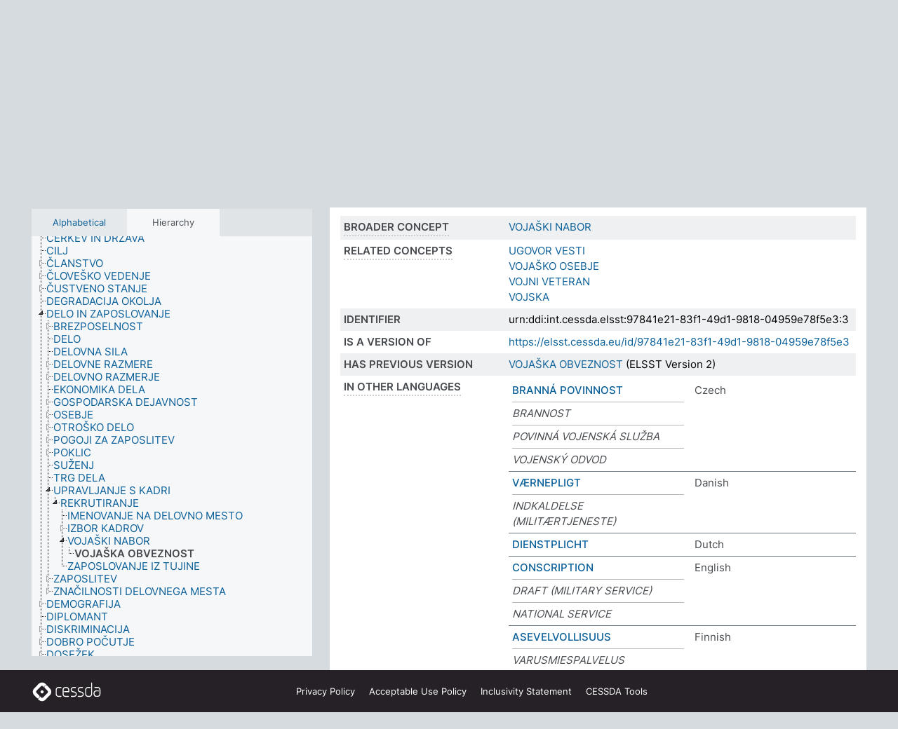

--- FILE ---
content_type: text/html; charset=UTF-8
request_url: https://thesauri.cessda.eu/elsst-3/en/page/97841e21-83f1-49d1-9818-04959e78f5e3?clang=sl
body_size: 10068
content:
<!DOCTYPE html>
<html dir="ltr" lang="en" prefix="og: https://ogp.me/ns#">
<head>
<base href="https://thesauri.cessda.eu/">
<link rel="shortcut icon" href="favicon.ico">
<meta http-equiv="X-UA-Compatible" content="IE=Edge">
<meta http-equiv="Content-Type" content="text/html; charset=UTF-8">
<meta name="viewport" content="width=device-width, initial-scale=1.0">
<meta name="format-detection" content="telephone=no">
<meta name="generator" content="Skosmos 2.18">
<meta name="title" content="VOJAŠKA OBVEZNOST - ELSST Version 3 - Skosmos">
<meta property="og:title" content="VOJAŠKA OBVEZNOST - ELSST Version 3 - Skosmos">
<meta name="description" content="Concept VOJAŠKA OBVEZNOST in vocabulary ELSST Thesaurus (Version 3 - 2022)">
<meta property="og:description" content="Concept VOJAŠKA OBVEZNOST in vocabulary ELSST Thesaurus (Version 3 - 2022)">
<link rel="canonical" href="https://thesauri.cessda.eu/elsst-3/en/page/97841e21-83f1-49d1-9818-04959e78f5e3?clang=sl">
<meta property="og:url" content="https://thesauri.cessda.eu/elsst-3/en/page/97841e21-83f1-49d1-9818-04959e78f5e3?clang=sl">
<meta property="og:type" content="website">
<meta property="og:site_name" content="Skosmos">
<link href="vendor/twbs/bootstrap/dist/css/bootstrap.min.css" media="screen, print" rel="stylesheet" type="text/css">
<link href="vendor/vakata/jstree/dist/themes/default/style.min.css" media="screen, print" rel="stylesheet" type="text/css">
<link href="vendor/davidstutz/bootstrap-multiselect/dist/css/bootstrap-multiselect.min.css" media="screen, print" rel="stylesheet" type="text/css">
<!-- <link href="resource/css/fira.css" media="screen, print" rel="stylesheet" type="text/css"> -->
<link href="resource/fontawesome/css/fontawesome.css" media="screen, print" rel="stylesheet" type="text/css">
<link href="resource/fontawesome/css/regular.css" media="screen, print" rel="stylesheet" type="text/css">
<link href="resource/fontawesome/css/solid.css" media="screen, print" rel="stylesheet" type="text/css">
<link href="resource/css/styles.css" media="screen, print" rel="stylesheet" type="text/css">

<title>VOJAŠKA OBVEZNOST - ELSST Version 3 - Skosmos</title>
</head>
<body class="vocab-elsst-3">
  <noscript>
    <strong>We're sorry but Skosmos doesn't work properly without JavaScript enabled. Please enable it to continue.</strong>
  </noscript>
  <a id="skiptocontent" href="elsst-3/en/page/97841e21-83f1-49d1-9818-04959e78f5e3?clang=sl#maincontent">Skip to main content</a>
  <div class="topbar-container topbar-white">
    <div class="topbar topbar-white">
      <div id="topbar-service-helper">
  <a         class="service-en"  href="en/?clang=sl">
    <svg xmlns="http://www.w3.org/2000/svg" xml:space="preserve" id="home" x="0" y="0"
      style="enable-background:new 0 0 291 291" version="1.1" viewBox="0 0 291 291">
      <style>
        .st1 {
          fill-rule: evenodd;
          clip-rule: evenodd;
          fill: #fff
        }
      </style>
      <path
        d="m102.7 272.7-85.2-85.2c-23.3-23.3-23.3-61.5 0-84.9l85.2-85.2c23.3-23.3 61.5-23.3 84.9 0l85.2 85.2c23.3 23.3 23.3 61.5 0 84.9l-85.2 85.2c-23.4 23.3-61.6 23.3-84.9 0"
        style="fill:#0e78be" />
      <path
        d="M136.3 82.7c-30.6 0-55.5 24.8-55.5 55.5 0 30.6 24.8 55.5 55.5 55.5 30.6 0 55.5-24.9 55.5-55.5s-24.9-55.5-55.5-55.5zm0 8c26.2 0 47.5 21.3 47.5 47.5s-21.3 47.5-47.5 47.5-47.5-21.3-47.5-47.5 21.3-47.5 47.5-47.5z"
        class="st1" />
      <path
        d="M167.6 118.6c-25.3 0-45.8 20.5-45.8 45.8s20.5 45.8 45.8 45.8c25.3 0 45.8-20.5 45.8-45.8s-20.6-45.8-45.8-45.8zm0 8c20.9 0 37.8 16.9 37.8 37.8s-16.9 37.8-37.8 37.8-37.8-16.9-37.8-37.8 16.9-37.8 37.8-37.8z"
        class="st1" />
    </svg>
    <h1 id="hometitle">ELSST</h1>
  </a>
</div>
<div id="topbar-language-navigation">
    <div id="navigation">

    <a href="https://elsst.cessda.eu/" class="navigation-font">Documentation</a>


    <a href="en/about?clang=sl"
      id="navi2" class="navigation-font">
     About
    </a>
    <a href="elsst-3/en/feedback?clang=sl"
      id="navi3" class="navigation-font">
      Feedback
    </a>
    <a href="#"  id="navi4" class="navigation-font" data-bs-toggle="modal" title="Help" data-bs-target="#helpModal">
      Help
      </a>
      <div class="modal fade" id="helpModal" tabindex="-1" aria-labelledby="helpModalLabel" aria-hidden="true">
        <div class="modal-dialog">
          <div class="modal-content">
            <div class="modal-header">
              <h5 class="modal-title" id="helpModalLabel">Help</h5>
              <button type="button" class="btn-close" data-bs-dismiss="modal" aria-label="Close"></button>
            </div>
            <div class="modal-body">
              Hover your cursor over the text with a dotted underline to see instructions about the property.<br><br>For truncation search, please use the symbol * as in *animal or *patent*. For ends of search words, the search will be truncated automatically, even if the truncation symbol is not entered manually: thus, cat will yield the same results as cat*
            </div>
            <div class="modal-footer">
              <button type="button" class="btn btn-secondary" data-bs-dismiss="modal">Close</button>
      
            </div>
          </div>
        </div>
      </div>

  </div>
</div>

<!-- top-bar ENDS HERE -->
    </div>
  </div>
    <div class="headerbar">
    <div class="header-row"><div class="headerbar-coloured"></div><div class="header-left">
  <h1><a href="elsst-3/en/?clang=sl">ELSST Thesaurus (Version 3 - 2022)</a></h1>
</div>
<div class="header-float">
      <h2 class="sr-only">Search from vocabulary</h2>
    <div class="search-vocab-text"><p>Content language</p></div>
    <form class="navbar-form" role="search" name="text-search" action="elsst-3/en/search">
    <input style="display: none" name="clang" value="sl" id="lang-input">
    <div class="input-group">
      <div class="input-group-btn">
        <label class="sr-only" for="lang-dropdown-toggle">Content and search language</label>
        <button type="button" class="btn btn-default dropdown-toggle" data-bs-toggle="dropdown" aria-expanded="false" id="lang-dropdown-toggle">Slovenian<span class="caret"></span></button>
        <ul class="dropdown-menu" aria-labelledby="lang-dropdown-toggle">
                            <li><a class="dropdown-item" href="elsst-3/en/page/97841e21-83f1-49d1-9818-04959e78f5e3?clang=cs" class="lang-button" hreflang="cs">Czech</a></li>
                    <li><a class="dropdown-item" href="elsst-3/en/page/97841e21-83f1-49d1-9818-04959e78f5e3?clang=da" class="lang-button" hreflang="da">Danish</a></li>
                    <li><a class="dropdown-item" href="elsst-3/en/page/97841e21-83f1-49d1-9818-04959e78f5e3?clang=nl" class="lang-button" hreflang="nl">Dutch</a></li>
                    <li><a class="dropdown-item" href="elsst-3/en/page/97841e21-83f1-49d1-9818-04959e78f5e3" class="lang-button" hreflang="en">English</a></li>
                    <li><a class="dropdown-item" href="elsst-3/en/page/97841e21-83f1-49d1-9818-04959e78f5e3?clang=fi" class="lang-button" hreflang="fi">Finnish</a></li>
                    <li><a class="dropdown-item" href="elsst-3/en/page/97841e21-83f1-49d1-9818-04959e78f5e3?clang=fr" class="lang-button" hreflang="fr">French</a></li>
                    <li><a class="dropdown-item" href="elsst-3/en/page/97841e21-83f1-49d1-9818-04959e78f5e3?clang=de" class="lang-button" hreflang="de">German</a></li>
                    <li><a class="dropdown-item" href="elsst-3/en/page/97841e21-83f1-49d1-9818-04959e78f5e3?clang=el" class="lang-button" hreflang="el">Greek</a></li>
                    <li><a class="dropdown-item" href="elsst-3/en/page/97841e21-83f1-49d1-9818-04959e78f5e3?clang=hu" class="lang-button" hreflang="hu">Hungarian</a></li>
                    <li><a class="dropdown-item" href="elsst-3/en/page/97841e21-83f1-49d1-9818-04959e78f5e3?clang=is" class="lang-button" hreflang="is">Icelandic</a></li>
                    <li><a class="dropdown-item" href="elsst-3/en/page/97841e21-83f1-49d1-9818-04959e78f5e3?clang=lt" class="lang-button" hreflang="lt">Lithuanian</a></li>
                    <li><a class="dropdown-item" href="elsst-3/en/page/97841e21-83f1-49d1-9818-04959e78f5e3?clang=no" class="lang-button" hreflang="no">Norwegian</a></li>
                    <li><a class="dropdown-item" href="elsst-3/en/page/97841e21-83f1-49d1-9818-04959e78f5e3?clang=ro" class="lang-button" hreflang="ro">Romanian</a></li>
                    <li><a class="dropdown-item" href="elsst-3/en/page/97841e21-83f1-49d1-9818-04959e78f5e3?clang=sl" class="lang-button" hreflang="sl">Slovenian</a></li>
                    <li><a class="dropdown-item" href="elsst-3/en/page/97841e21-83f1-49d1-9818-04959e78f5e3?clang=es" class="lang-button" hreflang="es">Spanish</a></li>
                    <li><a class="dropdown-item" href="elsst-3/en/page/97841e21-83f1-49d1-9818-04959e78f5e3?clang=sv" class="lang-button" hreflang="sv">Swedish</a></li>
                            <li>
            <a class="dropdown-item" href="elsst-3/en/page/97841e21-83f1-49d1-9818-04959e78f5e3?clang=sl&amp;anylang=on"
              class="lang-button" id="lang-button-all">Any language</a>
            <input name="anylang" type="checkbox">
          </li>
        </ul>
      </div><!-- /btn-group -->
      <label class="sr-only" for="search-field">Enter search term</label>
      <input id="search-field" type="text" class="form-control" name="q" value="">
      <div class="input-group-btn">
        <label class="sr-only" for="search-all-button">Submit search</label>
        <button id="search-all-button" type="submit" class="btn btn-primary">Search</button>
      </div>
    </div>
      </form>
</div>
</div>  </div>
    <div class="main-container">
        <div id="sidebar">
          <div class="sidebar-buttons">
                <h2 class="sr-only">Sidebar listing: list and traverse vocabulary contents by a criterion</h2>
        <ul class="nav nav-tabs">
                                      <h3 class="sr-only">List vocabulary concepts alphabetically</h3>
                    <li id="alpha" class="nav-item"><a class="nav-link" href="elsst-3/en/index?clang=sl">Alphabetical</a></li>
                                                  <h3 class="sr-only">List vocabulary concepts hierarchically</h3>
                    <li id="hierarchy" class="nav-item">
            <a class="nav-link active" href="#" id="hier-trigger"
                        >Hierarchy            </a>
          </li>
                                                </ul>
      </div>
      
            <h4 class="sr-only">Listing vocabulary concepts alphabetically</h4>
            <div class="sidebar-grey  concept-hierarchy">
        <div id="alphabetical-menu">
                  </div>
              </div>
        </div>
    
            <main id="maincontent" tabindex="-1">
            <div class="content">
        <div id="content-top"></div>
                     <h2 class="sr-only">Concept information</h2>
            <div class="concept-info">
      <div class="concept-main">
              <div class="row">
                                      <div class="crumb-path">
                        <a class="propertyvalue bread-crumb" href="elsst-3/en/page/7c6b2d05-4bb4-4656-92b9-97daf1563b8f?clang=sl">DELO IN ZAPOSLOVANJE</a><span class="bread-crumb"> > </span>
                                                <a class="propertyvalue bread-crumb" href="elsst-3/en/page/f19000c1-c28a-4493-bc0a-46a148346aa7?clang=sl">UPRAVLJANJE S KADRI</a><span class="bread-crumb"> > </span>
                                                <a class="propertyvalue bread-crumb" href="elsst-3/en/page/3f440372-154b-4056-ae55-a6fc2ee265d2?clang=sl">REKRUTIRANJE</a><span class="bread-crumb"> > </span>
                                                <a class="propertyvalue bread-crumb" href="elsst-3/en/page/2203b361-3211-421a-9ddf-d7df6e7bbd8f?clang=sl">VOJAŠKI NABOR</a><span class="bread-crumb"> > </span>
                                                <span class="bread-crumb propertylabel-pink">VOJAŠKA OBVEZNOST</span>
                                                </div>
                                                <div class="crumb-path">
                        <a class="propertyvalue bread-crumb" href="elsst-3/en/page/dcad20a6-966d-436d-a482-b01e81e14641?clang=sl">MENEDŽMENT</a><span class="bread-crumb"> > </span>
                                                <a class="propertyvalue bread-crumb" href="elsst-3/en/page/f19000c1-c28a-4493-bc0a-46a148346aa7?clang=sl">UPRAVLJANJE S KADRI</a><span class="bread-crumb"> > </span>
                                                <a class="propertyvalue bread-crumb" href="elsst-3/en/page/3f440372-154b-4056-ae55-a6fc2ee265d2?clang=sl">REKRUTIRANJE</a><span class="bread-crumb"> > </span>
                                                <a class="propertyvalue bread-crumb" href="elsst-3/en/page/2203b361-3211-421a-9ddf-d7df6e7bbd8f?clang=sl">VOJAŠKI NABOR</a><span class="bread-crumb"> > </span>
                                                <span class="bread-crumb propertylabel-pink">VOJAŠKA OBVEZNOST</span>
                                                </div>
                          </div>
            <div class="row property prop-preflabel"><div class="property-label property-label-pref"><h3 class="versal">
                                      Preferred term
                      </h3></div><div class="property-value-column"><span class="prefLabel conceptlabel" id="pref-label">VOJAŠKA OBVEZNOST</span>
                        &nbsp;
        <button type="button" data-bs-toggle="tooltip" data-bs-placement="button" title="Copy to clipboard" class="btn btn-default btn-xs copy-clipboard" for="#pref-label"><span class="fa-regular fa-copy"></span></button></div><div class="col-md-12"><div class="preflabel-spacer"></div></div></div>
                       <div class="row property prop-skos_broader">
          <div class="property-label">
            <h3 class="versal               property-click skosmos-tooltip-wrapper skosmos-tooltip t-top" data-title="Broader concept
              ">
                              Broader concept
                          </h3>
          </div>
          <div class="property-value-column"><div class="property-value-wrapper">
                <ul>
                     <li>
                                                                               <a href="elsst-3/en/page/2203b361-3211-421a-9ddf-d7df6e7bbd8f?clang=sl"> VOJAŠKI NABOR</a>
                                                                                                      </li>
                </ul>
                </div></div></div>
                               <div class="row property prop-skos_related">
          <div class="property-label">
            <h3 class="versal               property-click skosmos-tooltip-wrapper skosmos-tooltip t-top" data-title="Concepts related to this concept.
              ">
                              Related concepts
                          </h3>
          </div>
          <div class="property-value-column"><div class="property-value-wrapper">
                <ul>
                     <li>
                                                                               <a href="elsst-3/en/page/875c6a39-2366-473a-a6f0-5be5cbc2b63d?clang=sl"> UGOVOR VESTI</a>
                                                                                                      </li>
                     <li>
                                                                               <a href="elsst-3/en/page/ac349d7d-5d3c-4210-8b9a-d79ca76106fb?clang=sl"> VOJAŠKO OSEBJE</a>
                                                                                                      </li>
                     <li>
                                                                               <a href="elsst-3/en/page/83e7acd3-f2e6-4ba3-b333-6c04859b31b3?clang=sl"> VOJNI VETERAN</a>
                                                                                                      </li>
                     <li>
                                                                               <a href="elsst-3/en/page/35470103-8d3b-420f-b6e9-e8d1d73ee9cc?clang=sl"> VOJSKA</a>
                                                                                                      </li>
                </ul>
                </div></div></div>
                               <div class="row property prop-dc_identifier">
          <div class="property-label">
            <h3 class="versal              ">
                              Identifier
                          </h3>
          </div>
          <div class="property-value-column"><div class="property-value-wrapper">
                <ul>
                     <li>
                                                                 <span>urn:ddi:int.cessda.elsst:97841e21-83f1-49d1-9818-04959e78f5e3:3</span>
                                      </li>
                </ul>
                </div></div></div>
                               <div class="row property prop-dc_isVersionOf">
          <div class="property-label">
            <h3 class="versal              ">
                              Is a version of
                          </h3>
          </div>
          <div class="property-value-column"><div class="property-value-wrapper">
                <ul>
                     <li>
                                                           <a href="https://elsst.cessda.eu/id/97841e21-83f1-49d1-9818-04959e78f5e3">https://elsst.cessda.eu/id/97841e21-83f1-49d1-9818-04959e78f5e3</a>                                                                                      </li>
                </ul>
                </div></div></div>
                               <div class="row property prop-owl_priorVersion">
          <div class="property-label">
            <h3 class="versal              ">
                              Has previous version
                          </h3>
          </div>
          <div class="property-value-column"><div class="property-value-wrapper">
                <ul>
                     <li>
                                                           <a href="elsst-2/en/page/97841e21-83f1-49d1-9818-04959e78f5e3?clang=sl">VOJAŠKA OBVEZNOST</a> (ELSST Version 2)                                                                                      </li>
                </ul>
                </div></div></div>
                                <div class="row property prop-other-languages">
        <div class="property-label"><h3 class="versal property-click skosmos-tooltip-wrapper skosmos-tooltip t-top" data-title="Terms for the concept in other languages." >In other languages</h3></div>
        <div class="property-value-column">
          <div class="property-value-wrapper">
            <ul>
                                          <li class="row other-languages first-of-language">
                <div class="col-6 versal versal-pref">
                                                      <a href='elsst-3/en/page/97841e21-83f1-49d1-9818-04959e78f5e3?clang=cs' hreflang='cs'>BRANNÁ POVINNOST</a>
                                  </div>
                <div class="col-6 versal"><p>Czech</p></div>
              </li>
                            <li class="row other-languages">
                <div class="col-6 versal replaced">
                                    BRANNOST
                                  </div>
                <div class="col-6 versal"></div>
              </li>
                            <li class="row other-languages">
                <div class="col-6 versal replaced">
                                    POVINNÁ VOJENSKÁ SLUŽBA
                                  </div>
                <div class="col-6 versal"></div>
              </li>
                            <li class="row other-languages">
                <div class="col-6 versal replaced">
                                    VOJENSKÝ ODVOD
                                  </div>
                <div class="col-6 versal"></div>
              </li>
                                                        <li class="row other-languages first-of-language">
                <div class="col-6 versal versal-pref">
                                                      <a href='elsst-3/en/page/97841e21-83f1-49d1-9818-04959e78f5e3?clang=da' hreflang='da'>VÆRNEPLIGT</a>
                                  </div>
                <div class="col-6 versal"><p>Danish</p></div>
              </li>
                            <li class="row other-languages">
                <div class="col-6 versal replaced">
                                    INDKALDELSE (MILITÆRTJENESTE)
                                  </div>
                <div class="col-6 versal"></div>
              </li>
                                                        <li class="row other-languages first-of-language">
                <div class="col-6 versal versal-pref">
                                                      <a href='elsst-3/en/page/97841e21-83f1-49d1-9818-04959e78f5e3?clang=nl' hreflang='nl'>DIENSTPLICHT</a>
                                  </div>
                <div class="col-6 versal"><p>Dutch</p></div>
              </li>
                                                        <li class="row other-languages first-of-language">
                <div class="col-6 versal versal-pref">
                                                      <a href='elsst-3/en/page/97841e21-83f1-49d1-9818-04959e78f5e3' hreflang='en'>CONSCRIPTION</a>
                                  </div>
                <div class="col-6 versal"><p>English</p></div>
              </li>
                            <li class="row other-languages">
                <div class="col-6 versal replaced">
                                    DRAFT (MILITARY SERVICE)
                                  </div>
                <div class="col-6 versal"></div>
              </li>
                            <li class="row other-languages">
                <div class="col-6 versal replaced">
                                    NATIONAL SERVICE
                                  </div>
                <div class="col-6 versal"></div>
              </li>
                                                        <li class="row other-languages first-of-language">
                <div class="col-6 versal versal-pref">
                                                      <a href='elsst-3/en/page/97841e21-83f1-49d1-9818-04959e78f5e3?clang=fi' hreflang='fi'>ASEVELVOLLISUUS</a>
                                  </div>
                <div class="col-6 versal"><p>Finnish</p></div>
              </li>
                            <li class="row other-languages">
                <div class="col-6 versal replaced">
                                    VARUSMIESPALVELUS
                                  </div>
                <div class="col-6 versal"></div>
              </li>
                                                        <li class="row other-languages first-of-language">
                <div class="col-6 versal versal-pref">
                                                      <a href='elsst-3/en/page/97841e21-83f1-49d1-9818-04959e78f5e3?clang=fr' hreflang='fr'>CONSCRIPTION</a>
                                  </div>
                <div class="col-6 versal"><p>French</p></div>
              </li>
                            <li class="row other-languages">
                <div class="col-6 versal replaced">
                                    ENRÔLEMENT
                                  </div>
                <div class="col-6 versal"></div>
              </li>
                            <li class="row other-languages">
                <div class="col-6 versal replaced">
                                    SERVICE NATIONAL
                                  </div>
                <div class="col-6 versal"></div>
              </li>
                            <li class="row other-languages">
                <div class="col-6 versal replaced">
                                    SERVICES MILITAIRES
                                  </div>
                <div class="col-6 versal"></div>
              </li>
                                                        <li class="row other-languages first-of-language">
                <div class="col-6 versal versal-pref">
                                                      <a href='elsst-3/en/page/97841e21-83f1-49d1-9818-04959e78f5e3?clang=de' hreflang='de'>EINBERUFUNG (MILITÄR)</a>
                                  </div>
                <div class="col-6 versal"><p>German</p></div>
              </li>
                            <li class="row other-languages">
                <div class="col-6 versal replaced">
                                    EINBERUFUNG (MILITAER)
                                  </div>
                <div class="col-6 versal"></div>
              </li>
                            <li class="row other-languages">
                <div class="col-6 versal replaced">
                                    WEHRPFLICHT
                                  </div>
                <div class="col-6 versal"></div>
              </li>
                                                        <li class="row other-languages first-of-language">
                <div class="col-6 versal versal-pref">
                                                      <a href='elsst-3/en/page/97841e21-83f1-49d1-9818-04959e78f5e3?clang=el' hreflang='el'>ΣΤΡΑΤΕΥΣΗ</a>
                                  </div>
                <div class="col-6 versal"><p>Greek</p></div>
              </li>
                            <li class="row other-languages">
                <div class="col-6 versal replaced">
                                    ΣΤΡΑΤΙΩΤΙΚΕΣ ΥΠΟΧΡΕΩΣΕΙΣ
                                  </div>
                <div class="col-6 versal"></div>
              </li>
                                                        <li class="row other-languages first-of-language">
                <div class="col-6 versal versal-pref">
                                                      <a href='elsst-3/en/page/97841e21-83f1-49d1-9818-04959e78f5e3?clang=hu' hreflang='hu'>BESOROZÁS</a>
                                  </div>
                <div class="col-6 versal"><p>Hungarian</p></div>
              </li>
                                                        <li class="row other-languages first-of-language">
                <div class="col-6 versal versal-pref">
                                                      <a href='elsst-3/en/page/97841e21-83f1-49d1-9818-04959e78f5e3?clang=is' hreflang='is'>HERKVAÐNING</a>
                                  </div>
                <div class="col-6 versal"><p>Icelandic</p></div>
              </li>
                                                        <li class="row other-languages first-of-language">
                <div class="col-6 versal versal-pref">
                                                      <a href='elsst-3/en/page/97841e21-83f1-49d1-9818-04959e78f5e3?clang=lt' hreflang='lt'>KARO PRIEVOLĖ</a>
                                  </div>
                <div class="col-6 versal"><p>Lithuanian</p></div>
              </li>
                            <li class="row other-languages">
                <div class="col-6 versal replaced">
                                    KARINĖ PRIEVOLĖ
                                  </div>
                <div class="col-6 versal"></div>
              </li>
                            <li class="row other-languages">
                <div class="col-6 versal replaced">
                                    NACIONALINĖ TARNYBA
                                  </div>
                <div class="col-6 versal"></div>
              </li>
                                                        <li class="row other-languages first-of-language">
                <div class="col-6 versal versal-pref">
                                                      <a href='elsst-3/en/page/97841e21-83f1-49d1-9818-04959e78f5e3?clang=no' hreflang='no'>VERNEPLIKT</a>
                                  </div>
                <div class="col-6 versal"><p>Norwegian</p></div>
              </li>
                            <li class="row other-languages">
                <div class="col-6 versal replaced">
                                    INNKALLING (MILITÆRTJENESTE)
                                  </div>
                <div class="col-6 versal"></div>
              </li>
                                                        <li class="row other-languages first-of-language">
                <div class="col-6 versal versal-pref">
                                                      <a href='elsst-3/en/page/97841e21-83f1-49d1-9818-04959e78f5e3?clang=ro' hreflang='ro'>SERVICIU MILITAR OBLIGATORIU</a>
                                  </div>
                <div class="col-6 versal"><p>Romanian</p></div>
              </li>
                                                        <li class="row other-languages first-of-language">
                <div class="col-6 versal versal-pref">
                                                      <a href='elsst-3/en/page/97841e21-83f1-49d1-9818-04959e78f5e3?clang=es' hreflang='es'>SERVICIO MILITAR OBLIGATORIO</a>
                                  </div>
                <div class="col-6 versal"><p>Spanish</p></div>
              </li>
                                                        <li class="row other-languages first-of-language">
                <div class="col-6 versal versal-pref">
                                                      <a href='elsst-3/en/page/97841e21-83f1-49d1-9818-04959e78f5e3?clang=sv' hreflang='sv'>VÄRNPLIKT</a>
                                  </div>
                <div class="col-6 versal"><p>Swedish</p></div>
              </li>
                            <li class="row other-languages">
                <div class="col-6 versal replaced">
                                    ALLMÄN VÄRNPLIKT
                                  </div>
                <div class="col-6 versal"></div>
              </li>
                            <li class="row other-languages">
                <div class="col-6 versal replaced">
                                    INKALLELSE (MILITÄRTJÄNST)
                                  </div>
                <div class="col-6 versal"></div>
              </li>
                                        </ul>
          </div>
        </div>
      </div>
              <div class="row property prop-uri">
            <div class="property-label"><h3 class="versal">URI</h3></div>
            <div class="property-value-column">
                <div class="property-value-wrapper">
                    <span class="versal uri-input-box" id="uri-input-box">https://elsst.cessda.eu/id/3/97841e21-83f1-49d1-9818-04959e78f5e3</span>
                    <button type="button" data-bs-toggle="tooltip" data-bs-placement="button" title="Copy to clipboard" class="btn btn-default btn-xs copy-clipboard" for="#uri-input-box">
                      <span class="fa-regular fa-copy"></span>
                    </button>
                </div>
            </div>
        </div>
        <div class="row">
            <div class="property-label"><h3 class="versal">Download this concept:</h3></div>
            <div class="property-value-column">
<span class="versal concept-download-links"><a href="rest/v1/elsst-3/data?uri=https%3A%2F%2Felsst.cessda.eu%2Fid%2F3%2F97841e21-83f1-49d1-9818-04959e78f5e3&amp;format=application/rdf%2Bxml">RDF/XML</a>
          <a href="rest/v1/elsst-3/data?uri=https%3A%2F%2Felsst.cessda.eu%2Fid%2F3%2F97841e21-83f1-49d1-9818-04959e78f5e3&amp;format=text/turtle">
            TURTLE</a>
          <a href="rest/v1/elsst-3/data?uri=https%3A%2F%2Felsst.cessda.eu%2Fid%2F3%2F97841e21-83f1-49d1-9818-04959e78f5e3&amp;format=application/ld%2Bjson">JSON-LD</a>
        </span>            </div>
        </div>
      </div>
      <!-- appendix / concept mapping properties -->
      <div
          class="concept-appendix hidden"
          data-concept-uri="https://elsst.cessda.eu/id/3/97841e21-83f1-49d1-9818-04959e78f5e3"
          data-concept-type="skos:Concept"
          >
      </div>
    </div>
    
  

<template id="property-mappings-template">
    {{#each properties}}
    <div class="row{{#ifDeprecated concept.type 'skosext:DeprecatedConcept'}} deprecated{{/ifDeprecated}} property prop-{{ id }}">
        <div class="property-label"><h3 class="versal{{#ifNotInDescription type description}} property-click skosmos-tooltip-wrapper skosmos-tooltip t-top" data-title="{{ description }}{{/ifNotInDescription}}">{{label}}</h3></div>
        <div class="property-value-column">
            {{#each values }} {{! loop through ConceptPropertyValue objects }}
            {{#if prefLabel }}
            <div class="row">
                <div class="col-5">
                    <a class="versal" href="{{hrefLink}}">{{#if notation }}<span class="versal">{{ notation }} </span>{{/if}}{{ prefLabel }}</a>
                    {{#ifDifferentLabelLang lang }}<span class="propertyvalue"> ({{ lang }})</span>{{/ifDifferentLabelLang}}
                </div>
                {{#if vocabName }}
                    <span class="appendix-vocab-label col-7">{{ vocabName }}</span>
                {{/if}}
            </div>
            {{/if}}
            {{/each}}
        </div>
    </div>
    {{/each}}
</template>

        <div id="content-bottom"></div>
      </div>
    </main>
            <footer class="site-footer">
	<div class="bottombar main-container d-flex">
		<div id="bottomlogo">
			<a href="https://www.cessda.eu" target="_blank">
			<svg id="footerlogo" xmlns="http://www.w3.org/2000/svg" viewBox="0 0 189 56">
				<style>.ssst0 { fill: #fff }</style>
				<path class="ssst0" d="M79.29 41.35h-7.05c-3.99 0-7.24-3.24-7.24-7.23V22.34c0-3.99 3.25-7.23 7.24-7.23l7.05-.03h.01c.74 0 1.34.6 1.35 1.34 0 .74-.6 1.35-1.34 1.35l-7.05.03c-2.51 0-4.55 2.03-4.55 4.53v11.78c0 2.5 2.04 4.54 4.55 4.54h7.05c.74 0 1.35.6 1.35 1.35-.03.74-.63 1.35-1.37 1.35M99.17 41.37H90.8c-3.99 0-7.24-3.25-7.24-7.24V22.34c0-3.99 3.25-7.24 7.24-7.24h3.37c3.99 0 7.24 3.25 7.24 7.24v6.55h-12.6a1.35 1.35 0 0 1 0-2.7h9.9v-3.85c0-2.51-2.04-4.54-4.55-4.54H90.8c-2.51 0-4.54 2.04-4.54 4.54v11.79c0 2.51 2.04 4.54 4.54 4.54h8.37c.74 0 1.35.6 1.35 1.35-.01.75-.61 1.35-1.35 1.35M178.26 41.23h-4.17c-2 0-3.86-.98-5.23-2.76-1.29-1.68-2.01-3.9-2.01-6.26 0-4.78 2.98-8.11 7.24-8.11h5.93a1.35 1.35 0 0 1 0 2.7h-5.93c-2.72 0-4.55 2.18-4.55 5.42 0 3.49 2.04 6.33 4.55 6.33h4.17c2.51 0 4.55-2.04 4.55-4.54V22.2c0-2.5-2.04-4.54-4.55-4.54h-7.77a1.35 1.35 0 0 1 0-2.7h7.77c3.99 0 7.24 3.25 7.24 7.24V34c0 3.99-3.25 7.23-7.24 7.23M155.9 41.37h-4.26c-3.99 0-7.24-3.25-7.24-7.24v-11.8c0-3.99 3.25-7.24 7.24-7.24h6.04a1.35 1.35 0 0 1 0 2.7h-6.04c-2.51 0-4.55 2.04-4.55 4.54v11.8c0 2.51 2.04 4.54 4.55 4.54h4.26c2.51 0 4.55-2.04 4.55-4.54V4.66a1.35 1.35 0 0 1 2.7 0v29.47c-.01 3.99-3.26 7.24-7.25 7.24M114.66 41.37h-7.72a1.35 1.35 0 0 1 0-2.7h7.72c2.41 0 4.38-1.96 4.38-4.37 0-2.07-1.47-3.87-3.5-4.29l-3.77-.78c-.6-.11-1.46-.36-1.72-.46-2.72-1.04-4.55-3.69-4.55-6.6 0-3.9 3.17-7.07 7.07-7.07h5.83a1.35 1.35 0 0 1 0 2.7h-5.83c-2.41 0-4.38 1.96-4.38 4.37 0 1.8 1.13 3.44 2.81 4.09.13.05.81.25 1.25.33l.04.01 3.79.79c3.27.67 5.65 3.58 5.65 6.92 0 3.89-3.17 7.06-7.07 7.06M133.51 41.37h-7.72a1.35 1.35 0 0 1 0-2.7h7.72c2.41 0 4.38-1.96 4.38-4.37 0-2.07-1.47-3.87-3.5-4.29l-3.77-.78c-.6-.11-1.45-.36-1.72-.46-2.72-1.04-4.55-3.69-4.55-6.6 0-3.9 3.17-7.07 7.07-7.07h5.83a1.35 1.35 0 0 1 0 2.7h-5.83c-2.41 0-4.38 1.96-4.38 4.37 0 1.8 1.13 3.44 2.81 4.09.13.05.81.25 1.25.33l.04.01 3.79.79c3.27.67 5.65 3.58 5.65 6.92 0 3.89-3.17 7.06-7.07 7.06M32.49 27.99c0 2.29-1.85 4.14-4.14 4.14-2.29 0-4.14-1.85-4.14-4.14 0-2.29 1.85-4.14 4.14-4.14 2.28 0 4.14 1.85 4.14 4.14"></path>
				<path class="ssst0" d="M35.62 11.38c.91-.9 2.12-1.4 3.41-1.4.61 0 1.2.12 1.75.33L37.26 6.8c-2.02-2.01-4.56-3.28-7.37-3.65-.58-.08-1.16-.11-1.73-.11-3.44 0-6.67 1.34-9.09 3.76L7.14 18.73c-.3.3-.59.62-.86.95-1.89 2.29-2.91 5.15-2.91 8.16 0 3.44 1.34 6.67 3.77 9.1l2.88 2.88.61.61v-.01l3.4 3.4c.45.45.98.77 1.55.99l.04.04c.06.02.13.03.19.05.06.02.11.03.17.05.19.05.39.1.59.13h.05c.18.02.35.05.53.05 1.18 0 2.29-.46 3.12-1.28l.01-.01c.01-.01.02-.01.02-.02.84-.84 1.3-1.95 1.3-3.13s-.46-2.3-1.3-3.13l-3.85-3.85-3.03-3.05a3.995 3.995 0 0 1-1.18-2.84c0-.83.25-1.62.72-2.29.13-.18.27-.36.43-.53l5.88-5.88 6.06-6.07c.75-.75 1.76-1.17 2.83-1.17s2.08.42 2.84 1.17l3.53 3.52c-.22-.56-.34-1.16-.33-1.78-.01-1.28.5-2.49 1.42-3.41"></path>
				<path class="ssst0" d="M49.29 18.87l-6.94-6.99a4.404 4.404 0 0 0-3.11-1.27c-1.18 0-2.29.46-3.12 1.28-.84.83-1.31 1.95-1.31 3.13-.01 1.18.45 2.3 1.29 3.14l6.92 6.97c.76.76 1.18 1.77 1.18 2.84 0 1.07-.41 2.08-1.16 2.83L31.1 42.73c-.75.75-1.76 1.17-2.83 1.17s-2.08-.42-2.84-1.17l-3.49-3.49c.2.54.32 1.12.32 1.71 0 1.29-.5 2.51-1.42 3.43-.91.92-2.13 1.42-3.43 1.42a4.603 4.603 0 0 1-1.82-.36l3.57 3.57c2.02 2.01 4.56 3.28 7.37 3.65.57.08 1.15.11 1.73.11 3.44 0 6.67-1.33 9.09-3.76L49.3 37.06c2.42-2.43 3.76-5.66 3.76-9.1s-1.35-6.67-3.77-9.09"></path>
			</svg></a>
		</div>
		<div id="links">
			<a href="https://www.cessda.eu/Privacy-policy" target="_blank">Privacy<span class="d-none d-sm-inline"> Policy</span></a>
			<a href="https://www.cessda.eu/Acceptable-Use-Policy" target="_blank">Acceptable Use<span class="d-none d-sm-inline"> Policy</span></a>
			<a href="https://elsst.cessda.eu/guide/inclusivity" target="_blank">Inclusivity<span class="d-none d-sm-inline"> Statement</span></a>
			<a href="https://www.cessda.eu/Tools-Services" target="_blank">CESSDA Tools</a>
		</div>
	</div>
	<!-- Matomo -->
	<script>
			var _paq = window._paq = window._paq || [];
/* tracker methods like "setCustomDimension" should be called before "trackPageView" */
_paq.push(["setDoNotTrack", true]);
_paq.push(['trackPageView']);
_paq.push(['enableLinkTracking']);
(function () {
var u = "https://cessda.matomo.cloud/";
_paq.push([
'setTrackerUrl',
u + 'matomo.php'
]);
_paq.push(['setSiteId', '6']);
var d = document,
g = d.createElement('script'),
s = d.getElementsByTagName('script')[0];
g.type = 'text/javascript';
g.async = true;
g.src = '//cdn.matomo.cloud/cessda.matomo.cloud/matomo.js';
s.parentNode.insertBefore(g, s);
})();
		</script>
	<!-- End Matomo Code -->
</footer>
  </div>
  <script>
<!-- translations needed in javascript -->
var noResultsTranslation = "No results";
var loading_text = "Loading more items";
var loading_failed_text = "Error: Loading more items failed!";
var loading_retry_text = "Retry";
var jstree_loading = "Loading ...";
var results_disp = "All %d results displayed";
var all_vocabs  = "from all";
var n_selected = "selected";
var missing_value = "Value is required and can not be empty";
var expand_paths = "show all # paths";
var expand_propvals = "show all # values";
var hiertrans = "Hierarchy";
var depr_trans = "Deprecated concept";
var sr_only_translations = {
  hierarchy_listing: "Hierarchical listing of vocabulary concepts",
  groups_listing: "Hierarchical listing of vocabulary concepts and groupings",
};

<!-- variables passed through to javascript -->
var lang = "en";
var content_lang = "sl";
var vocab = "elsst-3";
var uri = "https://elsst.cessda.eu/id/3/97841e21-83f1-49d1-9818-04959e78f5e3";
var prefLabels = [{"lang": "sl","label": "VOJAŠKA OBVEZNOST"}];
var uriSpace = "https://elsst.cessda.eu/id/3/";
var showNotation = true;
var sortByNotation = null;
var languageOrder = ["sl","en","cs","da","nl","fi","fr","de","el","hu","is","lt","no","ro","es","sv"];
var vocShortName = "ELSST Version 3";
var explicitLangCodes = false;
var pluginParameters = [];
</script>

<script type="application/ld+json">
{"@context":{"skos":"http://www.w3.org/2004/02/skos/core#","isothes":"http://purl.org/iso25964/skos-thes#","rdfs":"http://www.w3.org/2000/01/rdf-schema#","owl":"http://www.w3.org/2002/07/owl#","dct":"http://purl.org/dc/terms/","dc11":"http://purl.org/dc/elements/1.1/","uri":"@id","type":"@type","lang":"@language","value":"@value","graph":"@graph","label":"rdfs:label","prefLabel":"skos:prefLabel","altLabel":"skos:altLabel","hiddenLabel":"skos:hiddenLabel","broader":"skos:broader","narrower":"skos:narrower","related":"skos:related","inScheme":"skos:inScheme","schema":"http://schema.org/","wd":"http://www.wikidata.org/entity/","wdt":"http://www.wikidata.org/prop/direct/","elsst3":"https://elsst.cessda.eu/id/3/"},"graph":[{"uri":"dct:identifier","label":{"lang":"en","value":"URN"}},{"uri":"dct:isVersionOf","label":{"lang":"en","value":"Is a version of"}},{"uri":"owl:priorVersion","label":{"lang":"en","value":"Has previous version"}},{"uri":"https://elsst.cessda.eu/id/3/","type":["owl:Ontology","skos:ConceptScheme"],"prefLabel":[{"lang":"hu","value":"ELSST Thesaurus"},{"lang":"is","value":"ELSST Thesaurus"},{"lang":"cs","value":"ELSST Thesaurus"},{"lang":"da","value":"ELSST Thesaurus"},{"lang":"de","value":"ELSST Thesaurus"},{"lang":"el","value":"ELSST Thesaurus"},{"lang":"en","value":"ELSST Thesaurus"},{"lang":"es","value":"ELSST Thesaurus"},{"lang":"fi","value":"ELSST Thesaurus"},{"lang":"fr","value":"ELSST Thesaurus"},{"lang":"lt","value":"ELSST Thesaurus"},{"lang":"nl","value":"ELSST Thesaurus"},{"lang":"no","value":"ELSST Thesaurus"},{"lang":"ro","value":"ELSST Thesaurus"},{"lang":"sl","value":"ELSST Thesaurus"},{"lang":"sv","value":"ELSST Thesaurus"}]},{"uri":"elsst3:2203b361-3211-421a-9ddf-d7df6e7bbd8f","type":"skos:Concept","narrower":{"uri":"elsst3:97841e21-83f1-49d1-9818-04959e78f5e3"},"prefLabel":[{"lang":"hu","value":"KATONAI TOBORZÁS"},{"lang":"is","value":"HERNAÐARNÝLIÐUN"},{"lang":"lt","value":"ĖMIMAS Į KARIUOMENĘ"},{"lang":"da","value":"MILITÆR REKRUTTERING"},{"lang":"no","value":"MILITÆR REKRUTTERING"},{"lang":"nl","value":"MILITAIRE REKRUTERING"},{"lang":"en","value":"MILITARY RECRUITMENT"},{"lang":"cs","value":"ODVOD"},{"lang":"es","value":"RECLUTAMIENTO MILITAR"},{"lang":"ro","value":"RECRUTARE MILITARĂ"},{"lang":"fr","value":"RECRUTEMENT MILITAIRE"},{"lang":"de","value":"REKRUTIERUNG (MILITÄR)"},{"lang":"sv","value":"REKRYTERING TILL MILITÄRTJÄNST"},{"lang":"fi","value":"REKRYTOINTI ARMEIJAAN"},{"lang":"sl","value":"VOJAŠKI NABOR"},{"lang":"el","value":"ΣΤΡΑΤΟΛΟΓΗΣΗ"}]},{"uri":"elsst3:35470103-8d3b-420f-b6e9-e8d1d73ee9cc","type":"skos:Concept","prefLabel":[{"lang":"is","value":"HERAFLI"},{"lang":"hu","value":"FEGYVERES ERŐK"},{"lang":"en","value":"ARMED FORCES"},{"lang":"fi","value":"ASEVOIMAT"},{"lang":"fr","value":"FORCES ARMÉES"},{"lang":"ro","value":"FORȚE ARMATE"},{"lang":"es","value":"FUERZAS ARMADAS"},{"lang":"lt","value":"GINKLUOTOSIOS PAJĖGOS"},{"lang":"nl","value":"KRIJGSMACHT"},{"lang":"da","value":"MILITÆR"},{"lang":"cs","value":"OZBROJENÉ SÍLY"},{"lang":"de","value":"STREITKRÄFTE"},{"lang":"no","value":"VÆPNEDE STYRKER"},{"lang":"sv","value":"VÄPNADE STYRKOR"},{"lang":"sl","value":"VOJSKA"},{"lang":"el","value":"ΕΝΟΠΛΕΣ ΔΥΝΑΜΕΙΣ"}],"related":{"uri":"elsst3:97841e21-83f1-49d1-9818-04959e78f5e3"}},{"uri":"elsst3:83e7acd3-f2e6-4ba3-b333-6c04859b31b3","type":"skos:Concept","prefLabel":[{"lang":"is","value":"UPPGJAFARHERMENN"},{"lang":"hu","value":"HÁBORÚS VETERÁN"},{"lang":"lt","value":"KARO VETERANAI"},{"lang":"de","value":"KRIEGSVETERANEN"},{"lang":"da","value":"KRIGSVETERAN"},{"lang":"no","value":"KRIGSVETERANER"},{"lang":"sv","value":"KRIGSVETERANER"},{"lang":"nl","value":"OORLOGSVETERANEN"},{"lang":"fi","value":"SOTAVETERAANIT"},{"lang":"cs","value":"VÁLEČNÍ VETERÁNI"},{"lang":"ro","value":"VETERANI DE RĂZBOI"},{"lang":"es","value":"VETERANOS DE GUERRA"},{"lang":"fr","value":"VÉTÉRANS DE GUERRE"},{"lang":"sl","value":"VOJNI VETERAN"},{"lang":"en","value":"WAR VETERANS"},{"lang":"el","value":"ΒΕΤΕΡΑΝΟΙ ΠΟΛΕΜΟΥ"}],"related":{"uri":"elsst3:97841e21-83f1-49d1-9818-04959e78f5e3"}},{"uri":"elsst3:875c6a39-2366-473a-a6f0-5be5cbc2b63d","type":"skos:Concept","prefLabel":[{"lang":"es","value":"OBJECIÓN DE CONCIENCIA"},{"lang":"is","value":"NEITUN Á GRUNDVELLI SAMVISKU"},{"lang":"fi","value":"ASEISTAKIELTÄYTYMINEN"},{"lang":"en","value":"CONSCIENTIOUS OBJECTION"},{"lang":"nl","value":"GEWETENSBEZWAREN"},{"lang":"lt","value":"KARINĖS PRIEVOLĖS ATSISAKYMAS"},{"lang":"da","value":"MILITÆRNÆGTER"},{"lang":"no","value":"MILITÆRNEKTING AV SAMVITTIGHETSGRUNNER"},{"lang":"ro","value":"OBIECȚIE MORALĂ LA SERVICIUL MILITAR"},{"lang":"fr","value":"OBJECTION DE CONSCIENCE"},{"lang":"cs","value":"ODEPŘENÍ POVINNÉ VOJENSKÉ SLUŽBY"},{"lang":"sl","value":"UGOVOR VESTI"},{"lang":"sv","value":"VAPENVÄGRAN"},{"lang":"de","value":"WEHRDIENSTVERWEIGERUNG"},{"lang":"el","value":"ΑΝΤΙΡΡΗΣΗ ΕΚ ΣΥΝΕΙΔΗΣΕΩΣ"},{"lang":"hu","value":"LELKIISMERETI SZOLGÁLATMEGTAGADÁS"}],"related":{"uri":"elsst3:97841e21-83f1-49d1-9818-04959e78f5e3"}},{"uri":"elsst3:97841e21-83f1-49d1-9818-04959e78f5e3","type":"skos:Concept","dct:identifier":[{"lang":"hu","value":"urn:ddi:int.cessda.elsst:97841e21-83f1-49d1-9818-04959e78f5e3:3"},{"lang":"is","value":"urn:ddi:int.cessda.elsst:97841e21-83f1-49d1-9818-04959e78f5e3:3"},{"lang":"sv","value":"urn:ddi:int.cessda.elsst:97841e21-83f1-49d1-9818-04959e78f5e3:3"},{"lang":"sl","value":"urn:ddi:int.cessda.elsst:97841e21-83f1-49d1-9818-04959e78f5e3:3"},{"lang":"ro","value":"urn:ddi:int.cessda.elsst:97841e21-83f1-49d1-9818-04959e78f5e3:3"},{"lang":"no","value":"urn:ddi:int.cessda.elsst:97841e21-83f1-49d1-9818-04959e78f5e3:3"},{"lang":"nl","value":"urn:ddi:int.cessda.elsst:97841e21-83f1-49d1-9818-04959e78f5e3:3"},{"lang":"lt","value":"urn:ddi:int.cessda.elsst:97841e21-83f1-49d1-9818-04959e78f5e3:3"},{"lang":"fr","value":"urn:ddi:int.cessda.elsst:97841e21-83f1-49d1-9818-04959e78f5e3:3"},{"lang":"fi","value":"urn:ddi:int.cessda.elsst:97841e21-83f1-49d1-9818-04959e78f5e3:3"},{"lang":"es","value":"urn:ddi:int.cessda.elsst:97841e21-83f1-49d1-9818-04959e78f5e3:3"},{"lang":"el","value":"urn:ddi:int.cessda.elsst:97841e21-83f1-49d1-9818-04959e78f5e3:3"},{"lang":"de","value":"urn:ddi:int.cessda.elsst:97841e21-83f1-49d1-9818-04959e78f5e3:3"},{"lang":"da","value":"urn:ddi:int.cessda.elsst:97841e21-83f1-49d1-9818-04959e78f5e3:3"},{"lang":"cs","value":"urn:ddi:int.cessda.elsst:97841e21-83f1-49d1-9818-04959e78f5e3:3"},{"lang":"en","value":"urn:ddi:int.cessda.elsst:97841e21-83f1-49d1-9818-04959e78f5e3:3"}],"dct:isVersionOf":{"uri":"https://elsst.cessda.eu/id/97841e21-83f1-49d1-9818-04959e78f5e3"},"dct:issued":{"lang":"en","value":"2022-09-20"},"owl:priorVersion":{"uri":"https://elsst.cessda.eu/id/2/97841e21-83f1-49d1-9818-04959e78f5e3"},"altLabel":[{"lang":"el","value":"ΣΤΡΑΤΙΩΤΙΚΕΣ ΥΠΟΧΡΕΩΣΕΙΣ"},{"lang":"de","value":"WEHRPFLICHT"},{"lang":"cs","value":"VOJENSKÝ ODVOD"},{"lang":"fi","value":"VARUSMIESPALVELUS"},{"lang":"fr","value":"SERVICES MILITAIRES"},{"lang":"fr","value":"SERVICE NATIONAL"},{"lang":"cs","value":"POVINNÁ VOJENSKÁ SLUŽBA"},{"lang":"en","value":"NATIONAL SERVICE"},{"lang":"lt","value":"NACIONALINĖ TARNYBA"},{"lang":"lt","value":"KARINĖ PRIEVOLĖ"},{"lang":"no","value":"INNKALLING (MILITÆRTJENESTE)"},{"lang":"sv","value":"INKALLELSE (MILITÄRTJÄNST)"},{"lang":"da","value":"INDKALDELSE (MILITÆRTJENESTE)"},{"lang":"fr","value":"ENRÔLEMENT"},{"lang":"de","value":"EINBERUFUNG (MILITAER)"},{"lang":"en","value":"DRAFT (MILITARY SERVICE)"},{"lang":"cs","value":"BRANNOST"},{"lang":"sv","value":"ALLMÄN VÄRNPLIKT"}],"broader":{"uri":"elsst3:2203b361-3211-421a-9ddf-d7df6e7bbd8f"},"inScheme":{"uri":"https://elsst.cessda.eu/id/3/"},"prefLabel":[{"lang":"is","value":"HERKVAÐNING"},{"lang":"hu","value":"BESOROZÁS"},{"lang":"fi","value":"ASEVELVOLLISUUS"},{"lang":"cs","value":"BRANNÁ POVINNOST"},{"lang":"en","value":"CONSCRIPTION"},{"lang":"fr","value":"CONSCRIPTION"},{"lang":"nl","value":"DIENSTPLICHT"},{"lang":"de","value":"EINBERUFUNG (MILITÄR)"},{"lang":"lt","value":"KARO PRIEVOLĖ"},{"lang":"es","value":"SERVICIO MILITAR OBLIGATORIO"},{"lang":"ro","value":"SERVICIU MILITAR OBLIGATORIU"},{"lang":"da","value":"VÆRNEPLIGT"},{"lang":"sv","value":"VÄRNPLIKT"},{"lang":"no","value":"VERNEPLIKT"},{"lang":"sl","value":"VOJAŠKA OBVEZNOST"},{"lang":"el","value":"ΣΤΡΑΤΕΥΣΗ"}],"related":[{"uri":"elsst3:875c6a39-2366-473a-a6f0-5be5cbc2b63d"},{"uri":"elsst3:83e7acd3-f2e6-4ba3-b333-6c04859b31b3"},{"uri":"elsst3:ac349d7d-5d3c-4210-8b9a-d79ca76106fb"},{"uri":"elsst3:35470103-8d3b-420f-b6e9-e8d1d73ee9cc"}],"skos:scopeNote":{"lang":"fi","value":"VIITTAA YLEISEEN ASEVELVOLLISUUTEEN. MUISSA TAPAUKSISSA, ESIM. PALKKA-ARMEIJASTA PUHUTTAESSA, KÄYTÄ TERMIÄ 'ASEPALVELUS'."}},{"uri":"elsst3:ac349d7d-5d3c-4210-8b9a-d79ca76106fb","type":"skos:Concept","prefLabel":[{"lang":"is","value":"STARFSFÓLK HERS"},{"lang":"hu","value":"KATONAI ÁLLOMÁNY"},{"lang":"fi","value":"ARMEIJAN HENKILÖSTÖ"},{"lang":"lt","value":"KARINIS PERSONALAS"},{"lang":"da","value":"MILITÆRT PERSONEL"},{"lang":"no","value":"MILITÆRT PERSONELL"},{"lang":"nl","value":"MILITAIR PERSONEEL"},{"lang":"fr","value":"MILITAIRES"},{"lang":"sv","value":"MILITÄR PERSONAL"},{"lang":"de","value":"MILITÄRPERSONAL"},{"lang":"en","value":"MILITARY PERSONNEL"},{"lang":"es","value":"PERSONAL MILITAR"},{"lang":"ro","value":"PERSONAL MILITAR"},{"lang":"sl","value":"VOJAŠKO OSEBJE"},{"lang":"cs","value":"VOJENSKÝ PERSONÁL"},{"lang":"el","value":"ΣΤΡΑΤΙΩΤΙΚΟ ΠΡΟΣΩΠΙΚΟ"}],"related":{"uri":"elsst3:97841e21-83f1-49d1-9818-04959e78f5e3"}}]}
</script>
<script src="vendor/components/jquery/jquery.min.js"></script>
<script src="vendor/components/handlebars.js/handlebars.min.js"></script>
<script src="vendor/vakata/jstree/dist/jstree.min.js"></script>
<script src="vendor/twitter/typeahead.js/dist/typeahead.bundle.min.js"></script>
<script src="vendor/davidstutz/bootstrap-multiselect/dist/js/bootstrap-multiselect.min.js"></script>
<script src="vendor/twbs/bootstrap/dist/js/bootstrap.bundle.js"></script>
<script src="vendor/etdsolutions/waypoints/jquery.waypoints.min.js"></script>
<script src="vendor/newerton/jquery-mousewheel/jquery.mousewheel.min.js"></script>
<script src="vendor/pamelafox/lscache/lscache.min.js"></script>
<script src="resource/js/config.js"></script>
<script src="resource/js/hierarchy.js"></script>
<script src="resource/js/groups.js"></script>
<script src="resource/js/scripts.js"></script>
<script src="resource/js/docready.js"></script>

    </body>
</html>
